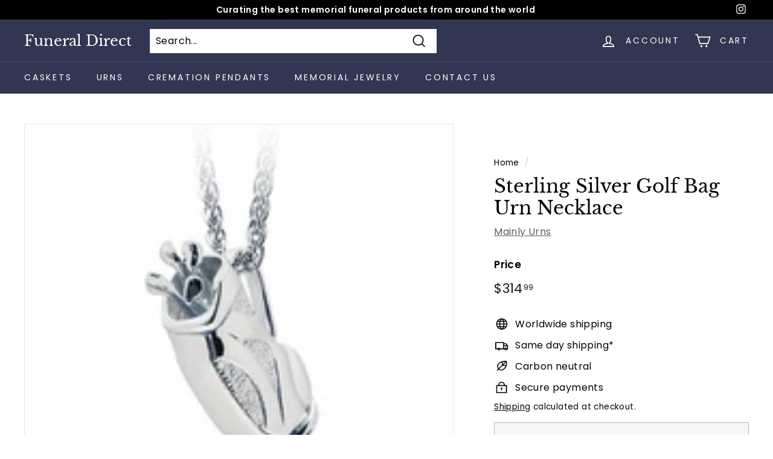

--- FILE ---
content_type: text/javascript; charset=utf-8
request_url: https://www.funeraldirect.shop/products/sterling-silver-golf-bag-urn-necklace.js
body_size: 146
content:
{"id":2011263467618,"title":"Sterling Silver Golf Bag Urn Necklace","handle":"sterling-silver-golf-bag-urn-necklace","description":"\u003ch1\u003eSterling Silver Golf Bag Urn Necklace\u003c\/h1\u003e\n\u003cmeta charset=\"utf-8\"\u003e\n\u003cdiv class=\"full floatleft\"\u003e\n\u003cdiv id=\"caption\"\u003e\n\u003cp class=\"clear\"\u003eOur Sterling Silver Golf Bag Urn Necklace is a beautiful way to carry a memorial of your loved one with you. It consists of a rhodium-plated .925 sterling silver pendant and a 20\" sterling silver chain. A small compartment holds a trace amount of ash or another small memento, such as burial ground or a lock of hair.\u003c\/p\u003e\n\u003c\/div\u003e\n\u003c\/div\u003e\n\u003cdiv class=\"sc-stripe\"\u003e\n\u003ch2\u003eSpecifications\u003c\/h2\u003e\n\u003cli\u003eMaterial: Rhodium plated .925 sterling silver pendant and 20\" sterling silver chain\u003c\/li\u003e\n\u003cli\u003eDimensions: .39\" x .86\"\u003c\/li\u003e\n\u003cli\u003eIncludes a 20\" sterling silver franco chain\u003c\/li\u003e\n\u003cli\u003eCapacity: Trace amount of ash\u003c\/li\u003e\n\u003cli\u003eIncludes jewelry box\u003c\/li\u003e\n\u003cli\u003eIncludes sterling silver funnel for filling.\u003c\/li\u003e\n\u003cli\u003eManufactured in North America\n\u003cp\u003e \u003c\/p\u003e\n\u003cp class=\"clear\"\u003e\u003cb\u003ePlease Note: This item is shipped from Canada and can take 6-10 business days in transit time.\u003c\/b\u003e\u003c\/p\u003e\n\u003c\/li\u003e\n\u003c\/div\u003e","published_at":"2020-01-03T14:08:12-05:00","created_at":"2019-01-08T13:06:17-05:00","vendor":"Mainly Urns","type":"Cremation Jewelry","tags":["Sterling Silver"],"price":31499,"price_min":31499,"price_max":31499,"available":false,"price_varies":false,"compare_at_price":null,"compare_at_price_min":0,"compare_at_price_max":0,"compare_at_price_varies":false,"variants":[{"id":18791946289250,"title":"Default Title","option1":"Default Title","option2":null,"option3":null,"sku":"","requires_shipping":true,"taxable":true,"featured_image":null,"available":false,"name":"Sterling Silver Golf Bag Urn Necklace","public_title":null,"options":["Default Title"],"price":31499,"weight":0,"compare_at_price":null,"inventory_management":"shopify","barcode":"","requires_selling_plan":false,"selling_plan_allocations":[]}],"images":["\/\/cdn.shopify.com\/s\/files\/1\/0002\/6342\/1963\/products\/golf-bag-sterling-cremation-jewelry-pendant-necklace-1.jpg?v=1546970778"],"featured_image":"\/\/cdn.shopify.com\/s\/files\/1\/0002\/6342\/1963\/products\/golf-bag-sterling-cremation-jewelry-pendant-necklace-1.jpg?v=1546970778","options":[{"name":"Title","position":1,"values":["Default Title"]}],"url":"\/products\/sterling-silver-golf-bag-urn-necklace","media":[{"alt":"Sterling Silver Golf Bag Urn Necklace","id":4568232951906,"position":1,"preview_image":{"aspect_ratio":1.0,"height":200,"width":200,"src":"https:\/\/cdn.shopify.com\/s\/files\/1\/0002\/6342\/1963\/products\/golf-bag-sterling-cremation-jewelry-pendant-necklace-1.jpg?v=1546970778"},"aspect_ratio":1.0,"height":200,"media_type":"image","src":"https:\/\/cdn.shopify.com\/s\/files\/1\/0002\/6342\/1963\/products\/golf-bag-sterling-cremation-jewelry-pendant-necklace-1.jpg?v=1546970778","width":200}],"requires_selling_plan":false,"selling_plan_groups":[]}